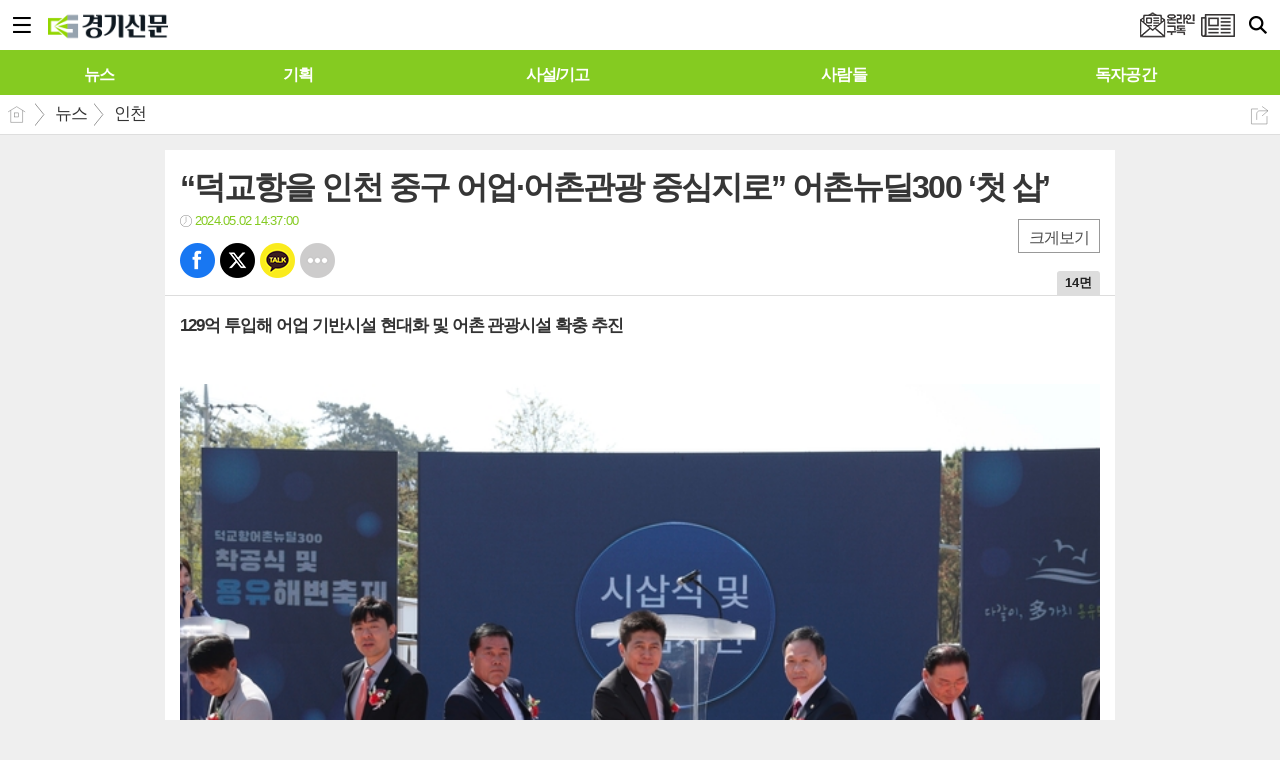

--- FILE ---
content_type: text/html; charset=utf-8
request_url: https://kgnews.co.kr/mobile/article.html?no=792219
body_size: 13233
content:
<!DOCTYPE html>
<html lang="ko">
<head>
<meta name="viewport" content="width=device-width, initial-scale=1.0, user-scalable=no">
<meta name="format-detection" content="telephone=no">

<meta charset="UTF-8">
<meta http-equiv="X-UA-Compatible" content="IE=edge">
<meta property="og:url"					content="https://www.kgnews.co.kr/news/article.html?no=792219" />
<meta property="og:type"				content="article" />
<meta property="og:title"				content="“덕교항을 인천 중구 어업·어촌관광 중심지로” 어촌뉴딜300 ‘첫 삽’" />
<meta property="og:description"			content="인천 중구는 용유도 덕교항의 현대화를 꾀해 지역 어촌경제에 새로운 활력을 불어넣는 ‘덕교항 어촌뉴딜300’ 사업에 나섰다. 중구는 2일 오전 10시 덕교동 마시안 어촌체험마을에서 ‘덕교항 어촌뉴딜300 사업 착공식’을 가졌다. 착공식에는 김정헌 중구청장, 박덕수 인천시 행정부시장, 덕교·을왕·남북·마시안 어촌계원·마을주민 등 총 200여 명이 참석했다. 이" />
<meta property="og:image"				content="https://www.kgnews.co.kr/data/photos/20240518/art_17146273156318_9ba521.jpg" />
<meta name="twitter:url"				content="https://www.kgnews.co.kr/mobile/article.html?no=792219" />
<meta name="twitter:title"				content="“덕교항을 인천 중구 어업·어촌관광 중심지로” 어촌뉴딜300 ‘첫 삽’" />
<meta name="twitter:card"				content="photo" />
<meta name="twitter:image"				content="https://www.kgnews.co.kr/data/photos/20240518/art_17146273156318_9ba521.jpg" />
<title>“덕교항을 인천 중구 어업·어촌관광 중심지로” 어촌뉴딜300 ‘첫 삽’</title>
<script type="application/ld+json">
{
  "@context": "https://schema.org",
  "@type": "NewsArticle",
  "headline": "“덕교항을 인천 중구 어업·어촌관광 중심지로” 어촌뉴딜300 ‘첫 삽’",
  "image": [
	"https://www.kgnews.co.kr/data/photos/20240518/art_17146273156318_9ba521.jpg"
   ],
  "datePublished": "2024-05-02T14:37:00+09:00",
  "dateModified": "2024-05-03T06:55:00+09:00",
  "author": [{
	  "@type": "Person",
	  "name": "민중소 기자"
	}]
}
</script>
<link rel="icon" href="https://www.kgnews.co.kr/favicon.ico" type="image/x-icon">
<link rel="shortcut icon" href="https://www.kgnews.co.kr/favicon.ico">
<link rel="apple-touch-icon-precomposed" href="/data/skin/layout/1/m19/images/favicon72.png">
<link rel="apple-touch-icon-precomposed" sizes="144x144" href="/data/skin/layout/1/m19/images/favicon144.png">
<link rel="alternate" type="application/rss+xml" title="RSS 2.0" href="/data/rss/news.xml">
<link rel="stylesheet" href="/mobile/css/style.css">
<link rel="stylesheet" href="/mobile/css/override.css">
<link rel="stylesheet" href="/mobile/css/swiper.css">
<link type="text/css" rel="stylesheet" href="/js/common/slick.css">
<!--[if lte IE 8]>
<link rel="stylesheet" type="text/css" href="/mobile/css/ie.css">
<![endif]-->
<link href="/data/cache/skin/1/mobile_article-cnts.css?20090508101900" type="text/css" rel="stylesheet" />
<meta name="subject" content="경기신문" />
<meta name="copyright" content="경기신문" />
<meta name="keywords" content="경기신문, 수도권, 경기도, 인천, 경기" />
<meta name="title" content="경기신문 - 기본에 충실한 경기·인천 지역 바른 신문" />
<meta name="description" content="경기도를 대표하는 경기신문은 정직하고 바른·사람을 존중하는 신문을 추구합니다. 진실이 통하는 대한민국! 경기신문이 앞장서겠습니다." />

<link rel='stylesheet' href='/mobile/css/swiper.css'>
<link type="text/css" rel="stylesheet" href="/data/skin/content/1/theme_title/index_cache.css">
<script type='text/javascript' src='/plugin/jquery/jquery-1.3.2.min.js'></script>
<script type='text/javascript' src='/js/common/jquery.cookie.js'></script>
<script type='text/javascript' src='/plugin/jquery/jquery-ui-1.7.2.custom.min.js'></script>
<script type='text/javascript' src='/plugin/jquery/plugins/jquery.floatobject-1.0.js'></script>
<script type='text/javascript' src='/plugin/jquery/plugins/jquery.uploadify-v2.1.0/swfobject.js'></script>
<script type='text/javascript' src='/plugin/jquery/plugins/jquery.uploadify-v2.1.0/jquery.uploadify.v2.1.0.min.js'></script>
<script type='text/javascript' src='/plugin/jquery/plugins/jquery.newsticker.js'></script>
<script type='text/javascript' src='/plugin/jquery/plugins/jquery-galleryview/jquery.easing.1.3.js'></script>
<script type='text/javascript' src='/plugin/jquery/plugins/jquery-galleryview/jquery.galleryview-1.1.js'></script>
<script type='text/javascript' src='/plugin/jquery/plugins/jquery-galleryview/jquery.timers-1.1.2.js'></script>
<script type='text/javascript' src='/js/iecontrol.js'></script>
<script type='text/javascript' src='/js/xml_supports.js'></script>
<script type='text/javascript' src='/js/menu.js'></script>
<script type='text/javascript' src='/js/mynews.js'></script>
<script type='text/javascript' src='/js/input.js'></script>
<script type='text/javascript' src='/mobile/js/jquery-1.11.1.js'></script>
<script type='text/javascript' src='/mobile/js/jquery-ui.js'></script>
<script type='text/javascript' src='/mobile/js/jquery.bxslider.js'></script>
<script type='text/javascript' src='/mobile/js/swiper.jquery.min.js'></script>
<script type='text/javascript' src='/mobile/js/icheck.js'></script>
<script type="text/javascript" src="/js/common/jquery.simplyscroll.js"></script>
<script type="text/javascript" src="/js/common/slick.js"></script>
<script type="text/javascript">
	var jQuery11 = $.noConflict(true);
</script>
<script type='text/javascript' src='/mobile/js/style.js'></script>
<meta property="naverblog:title"				content="“덕교항을 인천 중구 어업·어촌관광 중심지로” 어촌뉴딜300 ‘첫 삽’" />

<script>
function ajaxGetSkinContent(layout_tpl, lay_no)
{
	$("#btn_more_" + lay_no).hide();
	$("#btn_more_loading_" + lay_no).show();
	if($("#skin_content_" + lay_no).attr("data-page") === undefined)
	{
		$("#skin_content_" + lay_no).attr("data-page", 1);
	}
	var page = Number($("#skin_content_" + lay_no).attr("data-page")) + 1;
	var mode = "get_skin_content";
	var parameter = "mode=" + mode + "&layout_tpl=" + layout_tpl + "&lay_no=" + lay_no + "&ajax_page=" + page + "&sec_no=";

	$.ajax({
		url: "/news/ajax.php",
		data: parameter,
		dataType: "json",
		type:"POST",
		error: function(error) {
			console.log(error);
			return;
		},
		success: function(data){

			if(data.error_code)
			{
				console.log(data.error_message);
				return false;
			}
			$("#skin_content_" + lay_no).append($(data.html).find("#skin_content_" + lay_no).html());
			$("#skin_content_" + lay_no).attr("data-page", page);

			if($(data.html).find("#skin_content_" + lay_no).children().length >= $("#skin_content_" + lay_no).attr("data-count"))
			{
				$("#btn_more_" + lay_no).show();
			}
			$("#btn_more_loading_" + lay_no).hide();
		},
	});
}
</script>

</head>
<body>

<div id="body_wrap">

	<div id="wrapper">
	
		<!-- HEADER -->
		<div id="header">
			<div class="head_wrap">
				<h1><a href="./"><img src="https://www.kgnews.co.kr/data/design/logo/mobile_toplogo_20200714111358.png" style="max-height: 30px;" alt="LOGO"></a></h1>
				<a href="javascript:void(0);" class="btn_menu"><span class="blind">메뉴</span></a>
				<a href="javascript:void(0);" class="btn_search"><span class="blind">검색</span></a>
				<a href="/mobile/ezview.html" class="btn_pdf"><span class="blind">PDF 지면보기</span></a>
				<a href="/mobile/page.html?code=mailing" class="btn_mailing"><span class="blind">PDF 지면보기</span></a>
			</div>
			
			<!-- GNB -->
			<div class="m_gnb" id="topMenu">
				<ul id="scroller">
										<li>
						<a class="top-menu0 " href="/mobile/section_list_all.html?sec_no=233"><span>뉴스</span></a>
					</li>
										<li>
						<a class="top-menu1 " href="/mobile/section_list_all.html?sec_no=254"><span>기획</span></a>
					</li>
										<li>
						<a class="top-menu2 " href="/mobile/section_list_all.html?sec_no=256"><span>사설/기고</span></a>
					</li>
										<li>
						<a class="top-menu3 " href="/mobile/section_list_all.html?sec_no=20"><span>사람들</span></a>
					</li>
										<li>
						<a class="top-menu4 " href="/mybbs/bbs.html?bbs_code=notice1"><span>독자공간</span></a>
					</li>
								    </ul>
			    
			    <link rel="stylesheet" href="/data/skin/layout/1/m19/images/css/company_cache.css">
			   	<script type="text/javascript" src="/data/skin/layout/1/m19/images/js/iscroll.js"></script> 
			    <script type="text/javascript">
				    //======================================================== Horizontal Scroll Menu Bar
					jQuery11(window).load(function() {
					    "use strict";
					    var iscroll;
	
					    if(jQuery11('#topMenu').size() > 0 && jQuery11('#scroller').size() > 0){
					        jQuery11('#scroller').width(document.getElementById('scroller').scrollWidth + 15);
					
					        var scrollOption = {
					            snap : 'li',
					            scrollX : true,
					            scrollY : false,
					            eventPassthrough : true
					        };
					        if(navigator.userAgent.match(/iphone/i) ||
					            navigator.userAgent.match(/ipad/i)){
					            scrollOption.useTransform = false;
					        }
					        iscroll = new IScroll('#topMenu', scrollOption);
					        
							if(jQuery11('#scroller li a.on').length > 0)
							{
								var index = jQuery11('#scroller li a.on').parent().index() + 1;
								var onPos = document.querySelector('#scroller li:nth-child('+index+')');
								
								iscroll.scrollToElement(onPos)
							}
					    }
					});
				</script>
			</div>
			
			<!-- Search box -->
			<div id="search_wrap" style="display: none;">
				<h2 class="blind">Search</h2>
				<form action="./search_result.html" method="GET" id="form_search_top" onsubmit="return customSearch();">
				<input type="hidden" id="search_mode" name="search_mode" value="">
				<input type="hidden" id="s_title" name="s_title" value="">
				<input type="hidden" id="s_sub_title" name="s_sub_title" value="">
				<input type="hidden" id="s_body" name="s_body" value="">
				<input type="hidden" id="s_writer_name" name="s_writer_name" value="">
				<fieldset>
					<div class="select_box">
					    <label for="searchCategory">전체</label>
					    <select id="searchCategory" style="width: 70px;">
							<option value="" selected="">전체</option>
							<option value="1">제목</option>
							<option value="4">부제목</option>
							<option value="2">기자이름</option>
							<option value="3">본문</option>
					    </select>
					</div>
					<div class="search_box">
						<label for="" class="blind">검색어를 입력하세요.</label>
						<input type="text" name="search" class="search_input i_focus" placeholder="검색어를 입력하세요.">
						<a href="#" class="btn_search_txt" onclick="customSearch2();return false;"><span class="blind">검색</span></a>
						<a href="#" class="btn_search_close"><span class="blind">닫기</span></a>
					</div>
				</fieldset>
				</form>
				<script>
				function customSearch()
				{
					if($("#searchCategory").val() == 1)
					{
						$("#search_mode").val("multi");
						$("#s_title").val("1");
					}
					else if($("#searchCategory").val() == 2)
					{
						$("#search_mode").val("multi");
						$("#s_writer_name").val("1");

					}
					else if($("#searchCategory").val() == 3)
					{
						$("#search_mode").val("multi");
						$("#s_body").val("1");
					}
					else if($("#searchCategory").val() == 4)
					{
						$("#search_mode").val("multi");
						$("#s_sub_title").val("1");
					}
					return true;
				}
				function customSearch2()
				{
					if($("#searchCategory").val() == 1)
					{
						$("#search_mode").val("multi");
						$("#s_title").val("1");
					}
					else if($("#searchCategory").val() == 2)
					{
						$("#search_mode").val("multi");
						$("#s_writer_name").val("1");

					}
					else if($("#searchCategory").val() == 3)
					{
						$("#search_mode").val("multi");
						$("#s_body").val("1");
					}
					else if($("#searchCategory").val() == 4)
					{
						$("#search_mode").val("multi");
						$("#s_sub_title").val("1");
					}
					$("#form_search_top").submit();
				}
				</script>
			</div>
			<!-- // Search box -->
		</div>
		<!-- // HEADER -->		
				<!-- 네비게이터 -->
		<div class="path_con">
						<ul class="path_wrap">
				<li><a href="./">홈</a></li>
				<li><a href="section_list_all.html?sec_no=233">뉴스</a></li>
												<li><a href="section_list_all.html?sec_no=253">인천</a></li>
												
			</ul>
			
						<a href="javascript:void(0)" class="btn_art_share" onClick="popupShow(popShare)">공유하기</a>
						
					</div>
				
		<!-- Content -->
		<div id="container" >
			
			<!-- Left content -->
			<div class="con_primary">
				<div>

				


					
					<div style="width:320px;margin:0 auto 5px;text-align:center;">
<script src="https://media.adpnut.com/cgi-bin/PelicanC.dll?impr?pageid=01qU&out=script"></script>
</div>
<div class="m_arv_001_01">
			
	<div class="news_top mov_fix">

		<h3>“덕교항을 인천 중구 어업·어촌관광 중심지로” 어촌뉴딜300 ‘첫 삽’</h3>
		
<script src="https://media.adpnut.com/cgi-bin/PelicanC.dll?impr?pageid=06Wy&out=script"></script>
		<em class="t01 icon_clock">2024.05.02 14:37:00</em>

						<i class="paper_no">14면</i>
					
		<div class="a_right">
			<a href="javascript:void(0)" class="btn_zoom" id="txtSize">크게보기</a>
		</div>
		
		<!-- 
			아이콘 순서
			bsm01 : 페이스북
			bsm02 : 트위터
			bsm03 : 구글+
			bsm04 : 카카오톡
			bsm05 : 카카오스토리
			bsm06 : 라인
			bsm07 : 네이버블로그
			bsm08 : 밴드
			bsm09 : 기타
		-->
		<ul class="btn_share_small">
			<li class="bsm01"><a href="#" onclick="openSocial('facebook', 'https://www.kgnews.co.kr/news/article.html?no=792219', '%E2%80%9C%EB%8D%95%EA%B5%90%ED%95%AD%EC%9D%84%20%EC%9D%B8%EC%B2%9C%20%EC%A4%91%EA%B5%AC%20%EC%96%B4%EC%97%85%C2%B7%EC%96%B4%EC%B4%8C%EA%B4%80%EA%B4%91%20%EC%A4%91%EC%8B%AC%EC%A7%80%EB%A1%9C%E2%80%9D%20%EC%96%B4%EC%B4%8C%EB%89%B4%EB%94%9C300%20%E2%80%98%EC%B2%AB%20%EC%82%BD%E2%80%99', 'www.kgnews.co.kr', '경기신문',  '', '');return false;">페북</a></li>
			<li class="bsm02"><a href="#" onclick="openSocial('twitter', 'https://www.kgnews.co.kr/news/article.html?no=792219', '%E2%80%9C%EB%8D%95%EA%B5%90%ED%95%AD%EC%9D%84%20%EC%9D%B8%EC%B2%9C%20%EC%A4%91%EA%B5%AC%20%EC%96%B4%EC%97%85%C2%B7%EC%96%B4%EC%B4%8C%EA%B4%80%EA%B4%91%20%EC%A4%91%EC%8B%AC%EC%A7%80%EB%A1%9C%E2%80%9D%20%EC%96%B4%EC%B4%8C%EB%89%B4%EB%94%9C300%20%E2%80%98%EC%B2%AB%20%EC%82%BD%E2%80%99', 'www.kgnews.co.kr', '경기신문',  '', '');return false;">트윗</a></li>
			<li class="bsm04"><a href="#" onclick="openSocial('kakaotalk', 'https://www.kgnews.co.kr/news/article.html?no=792219', '%E2%80%9C%EB%8D%95%EA%B5%90%ED%95%AD%EC%9D%84%20%EC%9D%B8%EC%B2%9C%20%EC%A4%91%EA%B5%AC%20%EC%96%B4%EC%97%85%C2%B7%EC%96%B4%EC%B4%8C%EA%B4%80%EA%B4%91%20%EC%A4%91%EC%8B%AC%EC%A7%80%EB%A1%9C%E2%80%9D%20%EC%96%B4%EC%B4%8C%EB%89%B4%EB%94%9C300%20%E2%80%98%EC%B2%AB%20%EC%82%BD%E2%80%99', 'www.kgnews.co.kr', '경기신문',  '%26nbsp%3B%0D%0A%0D%0A%0D%0A%0D%0A%0D%0A%0D%0A%0D%0A%0D%0A%26nbsp%3B%0D%0A%0D%0A%EC%9D%B8%EC%B2%9C%20%EC%A4%91%EA%B5%AC%EB%8A%94%26nbsp%3B%EC%9A%A9%EC%9C%A0%EB%8F%84%20%EB%8D%95%EA%B5%90%ED%95%AD%EC%9D%98%20%ED%98%84%EB%8C%80%ED%99%94%EB%A5%BC%20%EA%BE%80%ED%95%B4%20%EC%A7%80%EC%97%AD%20%EC%96%B4%EC%B4%8C%EA%B2%BD%EC%A0%9C%EC%97%90%20%EC%83%88%EB%A1%9C%EC%9A%B4%20%ED%99%9C%EB%A0%A5%EC%9D%84%20%EB%B6%88%EC%96%B4%EB%84%A3%EB%8A%94%20%E2%80%98%EB%8D%95%EA%B5%90%ED%95%AD%20%EC%96%B4%EC%B4%8C%EB%89%B4%EB%94%9C300%E2%80%99%20%EC%82%AC%EC%97%85%EC%97%90%20%EB%82%98%EC%84%B0%EB%8B%A4.%0D%0A%0D%0A%26nbsp%3B%0D%0A%0D%0A%EC%A4%91%EA%B5%AC%EB%8A%94%202%EC%9D%BC%20%EC%98%A4%EC%A0%84%2010%EC%8B%9C%20%EB%8D%95%EA%B5%90%EB%8F%99%20%EB%A7%88%EC%8B%9C%EC%95%88%20%EC%96%B4%EC%B4%8C%EC%B2%B4%ED%97%98%EB%A7%88%EC%9D%84%EC%97%90%EC%84%9C%20%E2%80%98%EB%8D%95%EA%B5%90%ED%95%AD', 'https://www.kgnews.co.kr/data/photos/20240518/art_17146273156318_9ba521.jpg', '680', '486');return false;">카톡</a></li>
			<!--
			<li class="bsm03"><a href="#">구글</a></li>
			<li class="bsm05"><a href="#">카스</a></li>
			<li class="bsm06"><a href="#">라인</a></li>
			<li class="bsm07"><a href="#">네이버 블로그</a></li>
			<li class="bsm08"><a href="#">밴드</a></li>
			-->
			<li class="bsm09"><a href="javascript:void(0);" onClick="popupShow(popShare)">기타</a></li>
		</ul>
	</div>
	
	<div class="news_detail">
		<div class="news_con">
			<p class="news_txt" id="cnt_veiw">
				
				<h4 class="sub_txt">129억 투입해 어업 기반시설 현대화 및 어촌 관광시설 확충 추진</h4>
				
				<div itemprop="articleBody">
					
					<p>&nbsp;</p>


<img alt="" class="sm-image-c" src="https://www.kgnews.co.kr/data/photos/20240518/art_17146273156318_9ba521.jpg" title="인천 중구는&amp;nbsp;용유도 ‘덕교항 어촌뉴딜300’ 사업 착공식에 김정헌 구청장(가운데)과 박덕수 인천시 행정부시장 등 지역 주민들이 참여한 가운데 시삽식을 갖고 있다.&amp;nbsp;( 사진 = 중구 제공 )" xtype="photo">




<p>&nbsp;</p>

<p>인천 중구는&nbsp;용유도 덕교항의 현대화를 꾀해 지역 어촌경제에 새로운 활력을 불어넣는 ‘덕교항 어촌뉴딜300’ 사업에 나섰다.</p>

<p>&nbsp;</p>

<p>중구는 2일 오전 10시 덕교동 마시안 어촌체험마을에서 ‘덕교항 어촌뉴딜300 사업 착공식’을 가졌다.</p>

<p>&nbsp;</p>


<div style='clear:both;margin:0 auto;margin-bottom:20px;width:336px;height:280px;'><iframe width="336" height="280" src="https://media.adpnut.com/cgi-bin/PelicanC.dll?impr?pageid=06Wu&out=iframe" allowTransparency = "true" marginwidth="0" marginheight="0" hspace="0" vspace="0" frameborder="0" scrolling="no" sandbox="allow-same-origin allow-scripts allow-forms allow-top-navigation allow-popups allow-modals allow-top-navigation-by-user-activation allow-popups-to-escape-sandbox"></iframe></div><p>착공식에는 김정헌 중구청장, 박덕수 인천시 행정부시장, 덕교·을왕·남북·마시안 어촌계원·마을주민 등 총 200여 명이 참석했다.</p>

<p>&nbsp;</p>

<p>이번 사업은 어촌·어항의 각종 기반시설(SOC)을 확충·현대화하고, 어촌이 보유한 핵심 자원을 바탕으로 특화 콘텐츠를 발굴해 어촌 정주 여건 개선과 어업인 소득증대를 목표로 하는 사업이다.</p>

<p>&nbsp;</p>

<p>이를 위해 지난 2021년 12월 해양수산부 공모사업에 선정돼 확보한 국비 90억 등 총 129억의 사업비로 오는 2024년 12월 준공을 목표로 어업기반시설 현대화와 어촌 관광시설 확충에 주력할 방침이다.</p>

<p>&nbsp;</p>


<div style='clear:both;margin:0 auto;margin-bottom:20px;width:336px;height:280px;'><iframe width="336" height="280" src="https://media.adpnut.com/cgi-bin/PelicanC.dll?impr?pageid=06Wv&out=iframe" allowTransparency = "true" marginwidth="0" marginheight="0" hspace="0" vspace="0" frameborder="0" scrolling="no" sandbox="allow-same-origin allow-scripts allow-forms allow-top-navigation allow-popups allow-modals allow-top-navigation-by-user-activation allow-popups-to-escape-sandbox"></iframe></div><p>우선 어촌·어항 기반시설 현대화에 약 30억 원을 투입해 구체적으로 선녀바위 선착장 연장, 패류 등을 손질할 수 있는 공동작업장 조성 등을 추진한다.</p>

<p>&nbsp;</p>

<p>또 마시안 갯벌 체험센터 조성에 20억 원, 갯벌 안전 교육센터 및 수산물 공동 판매장 설치에 33억 원, 을왕 바다낚시·캠핑촌 조성에 19억 원을 투자해 어촌관광 활성화와 정주 여건 개선에 나선다.</p>

<p>&nbsp;</p>

<p>이와 함께 어업인 역량 강화, 갯벌 체험 지도사 양성 등 덕교동 일원 어업인 삶의 질 향상을 위한 다양한 노력을 기울일 방침이다.</p>

<p>&nbsp;</p>

<p>김정헌 구청장은 “덕교항 일원은 카페거리와 을왕리 해수욕장 등으로 대외적으로 유명한 관광지로 거듭났지만, 이와는 반대로 원래 덕교동을 지키던 어업인들의 설 자리는 위축되고 있는 상황”이라며 “이번 사업이 덕교항 발전의 새로운 전환점이 되길 바란다”라고 밝혔다.</p>

<p>&nbsp;</p>

<p>이어 “특히 이번 사업은 덕교동 일원 어촌인프라와 정주 여건을 개선하고, 새로운 소득원을 창출하는 좋은 기회가 될 것”이라며 “덕교항이 인천 중구의 어업과 어촌관광의 중심지로 거듭나기를 바란다”라고 밝혔다.</p>

<p>&nbsp;</p>


<div style='clear:both;margin:0 auto;margin-bottom:20px;width:320px;height:100px;'><script src="https://media.adpnut.com/cgi-bin/PelicanC.dll?impr?pageid=06Ww&out=script"></script></div><p>[ 경기신문 / 인천 = 민중소 기자 ]</p>
				</div>
				

						<div class="art_more">
				<a href="/mobile/article_list_writer.html?name=%EB%AF%BC%EC%A4%91%EC%86%8C+%EA%B8%B0%EC%9E%90">
					<b>민중소 기자 </b>의 전체기사 보기
				</a>
			</div>
						
				

				민중소 기자  <a href="mailto:jungso2001@daum.net">jungso2001@daum.net</a><br>

								저작권자 © 경기신문 무단전재 및 재배포 금지
							</p>
		</div>
	</div>
						
</div>

<script> 
function scaleImage($x,$y,$cx) 
{
	$nx = $cx;

	if($x > $cx)
	{
		$ratio = $cx / $x;
		$ny = Number($y * $ratio);
	}
	else if($x < $cx)
	{
		$ratio = $cx / $x;
		$ny = Number($y * $ratio);
	}
	else
	{
		$ny = $y;
	}
   
	return {'width':Number($nx), 'height':Number($ny)};
}
function imgResize() 
{ 
	$(".news_detail img").each(function() {
		if($(this).width() >= 320)
		{
			$(this).attr("style", "width:100%;height:inherit;");
		}
	});

	$(".news_detail iframe").each(function() {
		if($(this).attr("xtype") == "movie")
		{
			$new_scale = scaleImage($(this).width(), $(this).height(), $(".news_con").width());
			$(this).attr("style", "width:" + $new_scale.width + "px;height:" + $new_scale.height + "px;");
		}
	});

	$(".sm-image-c").each(function() {
		// console.log($(this).width());
		if($(this).width() > 320)
		{
			$(this).attr("style", "width:100%;");
		} else {
			$(this).parent().attr("style", "display:block;");
		}
	});

} 
$(window).load(function() {
	imgResize();
});
</script>
<script type='text/javascript' src='/js/caption_mobile.js'></script>


<!-- 동영상 하단 고정 -->
<script type="text/javascript">
jQuery11(window).load(function() {
	var movieWrap = jQuery11('div').hasClass('x-movie');
	
	if(movieWrap == true) {
		$('.x-movie').children('iframe').wrap('<div class="mov_wrap"></div>');
		$('.x-movie').eq(0).children('div').children('iframe').after('<a href="javascript:void(0)">닫기</a>');
	
		var xMovieTop = jQuery11('.x-movie').eq(0).offset().top;
		var xMovieHei = jQuery11('.x-movie iframe').eq(0).outerHeight();
		var total = xMovieTop + xMovieHei;
		var screenFix = true;
		
		jQuery11('.x-movie').eq(0).css('height', xMovieHei + 'px').css('width', '100%');
		
		jQuery11('.x-movie > div > a').on('click', function(){
			screenFix = false;
			jQuery11('.x-movie').eq(0).removeClass('fixed');
			return false;
		});
		
		jQuery11(window).scroll(function(){
			
			var movTopFix = jQuery11(this).scrollTop();
			
			if($(window).scrollTop() == 0){
				screenFix = true
			};
			
			if(movTopFix >= total && screenFix){
				screenFix = true;
				jQuery11('.x-movie').eq(0).addClass('fixed');
			}
			else {
				jQuery11('.x-movie').eq(0).removeClass('fixed');
			};
			
		}).trigger('scroll');
	}
	
});
</script>
<!-- // 동영상 하단 고정 --><hr class='skin_margin' style='height:5px;'>
<div style="width:336px;margin:0 auto 5px;text-align:center;">
<iframe width="336" height="520" src="https://media.adpnut.com/cgi-bin/PelicanC.dll?impr?pageid=03ZG&lang=utf-8&out=iframe" allowTransparency = "true" marginwidth="0" marginheight="0" hspace="0" vspace="0" frameborder="0" scrolling="no" sandbox="allow-same-origin allow-scripts allow-forms allow-top-navigation allow-popups allow-modals allow-top-navigation-by-user-activation allow-popups-to-escape-sandbox"></iframe>
</div><div class="m_arv_002">
	
	
	<!-- 댓글 -->
	<div class="reply_wrap">
		<form id="cmtWrite" name="cmt_write" method="post" action="/news/comment.php" enctype="multipart/form-data">
				<input type="hidden" name="mode" value="add">
				<input type="hidden" name="no" value="792219">
		<input type="hidden" name="target_code" value="A">
				<input type="hidden" name="art_cmt_limit_str_num" value="300" id="art_cmt_limit_str_num">
		<input type="hidden" name="imoticon" value="1" />
		<input type="hidden" name="guest_mode" value="0" />
		<input type="hidden" name="is_mobile" value="1" />
		
				
		<div class="reply_nav">
			<ul class="col02">
				<li><a href="./article_comment.html?no=792219" class="on">댓글보기 <b class="t01" id="comment_count">0</b></a></li>
				<li><a href="./article_comment.html?no=792219&comment_mode=write"  id="comment_write">댓글쓰기</a></li>
			</ul>
		</div>
		
				<!-- 댓글보기 -->
		<div class="reply_con">
			<ul class="reply_list" id="comment_list">
				
				<!-- 비회원 댓글 삭제 시
				<li>
					<div class="reply">
						<h5>이황배</h5>
						<b class="t01">2015/10/31 17:08:00</b>
						<a href="#" class="btn_block atop">삭제</a>
						<p>지나가다가 학교 앞에서 기자회견하는거 봤습니다. 장애학생들 학부모님들도 계시던데.. 마음이 아프네요. 장애학생들, 장애영유아들 누구한테 교육받으라는 소리입니까? 충북에 장애학생수가 적은것도 아닌데. 유아특수교육학과 학생들 폐과가 아니라 증원해줘야하는거 아닙니까?</p>
						<a href="./reply_write.html" class="btn_block abot">답글</a>
						<ul class="recommand">
							<li class="recom01"><a href="#">1240</a></li>
							<li class="recom02"><a href="#">21</a></li>
						</ul>
						
						<div class="del_confirm">
							<label for="" class="blind">삭제 비밀번호</label>
							<input type="password" id="" name="" placeholder="비밀번호">
							<button class="btn_r_del">삭제</button>
						</div>
						
					</div>
				</li>
				-->
				
			</ul>
			
			<a href="#" class="btn_listmore" id="comment_more" onclick="ajaxCommentList();return false;" style="display:none;">더보기</a>
		</div>
				</form>
	</div>
	<!-- // 댓글 -->
						
</div>

<script>

var page = 1;
var is_loading = 0;
function ajaxCommentList()
{
	if(is_loading) return;

	is_loading = 1;
	var parameter = 'mode=get_comment_list&no=792219&p_cmt_no=0&page=' + page;
	$.ajax({
		url: './ajax.php',
		data: parameter,
		dataType: 'json',
		type:'POST',
		error: function(error) {
			console.log(error); 
			return; 
		},
		success: function(data){

			is_loading = 0;
			if(data.error_code)
			{
				console.log(data.error_message);
				return false;
			}
			$("#comment_count").html(data.comment_count);

			if(page == 1)
			{
				if(data.comment_list_parent)
				{
					$("#comment_list_parent").append(data.comment_list_parent);
				}
			}
			if($("#coment_list"))
			{
				$("#comment_list").append(data.comment_list);

				if(data.is_last)
				{
					$("#comment_more").hide();
				}
				else
				{
					$("#comment_more").show();
				}
							}
			page = page + 1;
		},
	});
}
$(document).ready(function() {
	
	ajaxCommentList();
});

var is_loading_recmd = 0;
function ajaxCommentRecmd(cmt_no, type)
{
	if(is_loading_recmd) return;

	is_loading_recmd = 1;
	var parameter = 'mode=recmd_comment&no=792219&cmt_no=' + cmt_no + '&type=' + type;
	$.ajax({
		url: './ajax.php',
		data: parameter,
		dataType: 'json',
		type:'POST',
		error: function(error) {
			console.log(error); 
			return; 
		},
		success: function(data){

			is_loading_recmd = 0;
			if(data.error_code)
			{
				alert(data.error_message);
				return false;
			}

			if( data.cnt_logck == "1" )
			{
				$("#best_" + cmt_no).html(data.cnt_best);
				$("#worst_" + cmt_no).html(data.cnt_worst);
			}
			else
			{
				$("#" + type + "_" + cmt_no).html(data.count);
			}

		},
	});
}
var is_loading_delete = 0;
function ajaxCommentDelete(cmt_no)
{
	if(is_loading_delete) return;

	if(!confirm('삭제하시겠습니까?'))
	{
		return;
	}
	is_loading_delete = 1;
	var parameter = 'mode=delete_comment&no=792219&cmt_no=' + cmt_no;
	$.ajax({
		url: './ajax.php',
		data: parameter,
		dataType: 'json',
		type:'POST',
		error: function(error) {
			console.log(error); 
			return; 
		},
		success: function(data){

			is_loading_delete = 0;
			if(data.error_code)
			{
				alert(data.error_message);
				return false;
			}

			$("#cmt_list_" + cmt_no).remove();

		},
	});
}

function chk_len(limit_length, id)
{
	var id = id === undefined ? '' : id;
	if(id)
	{
		id = "_" + id;
	}
	var len = $('#body' + id).val().length;
	$('#idCurLen' + id).html(len);
	if (len > limit_length)
	{
		var keycode = window.event.keyCode;
		if (keycode == 8 || keycode == 46) return;
		alert(limit_length + "자 이내로 작성해주세요~");
		return;
	}
}

writeComment = function(f, form_id) 
{

	

	
		var cmtName = f.name.value;
	var cmtPass = f.passwd.value;
		var cmtBody = f.body.value;

		if(cmtName == "")
	{
		alert("닉네임을 입력해주세요");
		f.name.focus();
		return;
	}
	if(cmtPass == "")
	{
		alert("비밀번호를 입력해주세요");
		f.passwd.focus();
		return;
	}
		
	if(cmtBody == "")
	{
		alert("내용을 입력해주세요");
		f.body.focus();
		return;
	}

	if(cmtBody.length > f.art_cmt_limit_str_num.value)
	{
		alert(f.art_cmt_limit_str_num.value + "자 이하로 내용을 작성해주세요.");
		return;
	}

	f.submit();
};
</script>
					
					
				</div>
			</div>
			<!-- // Left content -->
			
			<!-- Right content -->
			<div class="con_secondary">
				<div>
					<div class="m_ext_001">


	<div id="tabs2462" class="big_tab card_summary">
		<ul class="tab_link">
			<li><a href="#tabs2462_1">섹션별 최근기사</a></li>
			<li><a href="#tabs2462_2">섹션별 인기기사</a></li>
		</ul>
		
		<!-- 섹션별 최근기사 -->
		<div id="tabs2462_1">
			<ul class="section_list">
							<li><a href="/mobile/article.html?no=881895"><strong><em class="t01">경제</em>지난해 HUG가 보증한 법인 임대보증금 대위변제액 사상 최대</strong></a></li>
							<li><a href="/mobile/article.html?no=881847"><strong><em class="t01">결혼</em>[결혼] 윤준호군(경기일보 사회부 기자)·최희지양</strong></a></li>
						</ul>
		</div>
		<!-- // 섹션별 최근기사 -->
		
		<!-- 섹션별 인기기사 -->
		<div id="tabs2462_2">
			<ul class="section_list">
							<li><a href="/mobile/article.html?no=881856"><strong><em class="t01">체육</em>이민성호, U-23 아시안컵 4강에서 '숙적' 일본에 0-1 패</strong></a></li>
							<li><a href="/mobile/article.html?no=881798"><strong><em class="t01">정치</em>[인터뷰] 최민 경기도의원 “지역·계층 막론 필요한 곳에 지원 닿도록”</strong></a></li>
						</ul>
		</div>
		<!-- // 섹션별 인기기사 -->
	</div>
	
	<script>
	jQuery11( "#tabs2462" ).tabs();
	</script>

</div><hr class='skin_margin' style='height:5px;'>
<div style="width:300px;margin:0 auto 5px;text-align:center;">
<script src="https://media.adpnut.com/cgi-bin/PelicanC.dll?impr?pageid=01qO&out=script"></script>
</div><div class="m_arl_020">
	<div class="mts01 tit_box">
	<h2 >
		<a href="javascript:void(0);" >많이 본 기사</a>
	</h2>
	</div>
	
	<ul class="art_list  on_img round">
			<li >
			<a href="/mobile/article.html?no=881856" class="rank1">
				<i class="rank">1</i>
												<span><img src="https://www.kgnews.co.kr/data/cache/public/photos/20260104/art_1768917330261_a2495c_140x140_c1.jpg" width="70" height="70" alt=""></span>
												<div class="txt_box">
					<h2>
						<span>이민성호, U-23 아시안컵 4강에서 '숙적' 일본에 0-1 패</span>
					</h2>
				</div>
			</a>
		</li>
			<li >
			<a href="/mobile/article.html?no=881857" class="rank2">
				<i class="rank">2</i>
												<span><img src="https://www.kgnews.co.kr/data/cache/public/photos/20260104/art_1768920694817_f6029e_140x140_c1.jpg" width="70" height="70" alt=""></span>
												<div class="txt_box">
					<h2>
						<span>프로배구 수원 한국전력, 대한한공 상대로 셧아웃 승리…3위 도약</span>
					</h2>
				</div>
			</a>
		</li>
			<li >
			<a href="/mobile/article.html?no=881846" class="rank3">
				<i class="rank">3</i>
												<span><img src="https://www.kgnews.co.kr/data/cache/public/photos/20260104/art_17689018979526_7ec975_140x140_c1.jpg" width="70" height="70" alt=""></span>
												<div class="txt_box">
					<h2>
						<span>이학재 인천공항 사장 “靑 ‘불법 인사 개입’ 도 넘어... 차라리 나를 해임하라”</span>
					</h2>
				</div>
			</a>
		</li>
			<li >
			<a href="/mobile/article.html?no=881785" class="rank4">
				<i class="rank">4</i>
												<span><img src="https://www.kgnews.co.kr/data/cache/public/photos/20260104/art_17688860482422_bfe2fd_140x140_c1.jpg" width="70" height="70" alt=""></span>
												<div class="txt_box">
					<h2>
						<span>‘죽음의 릴레이’ 된 용인 SK 현장…석 달 새 2명 사망에도 원청은 “하청 탓”</span>
					</h2>
				</div>
			</a>
		</li>
			<li >
			<a href="/mobile/article.html?no=881798" class="rank5">
				<i class="rank">5</i>
												<span><img src="https://www.kgnews.co.kr/data/cache/public/photos/20260104/art_17688876019656_2e34c2_140x140_c1.jpg" width="70" height="70" alt=""></span>
												<div class="txt_box">
					<h2>
						<span>[인터뷰] 최민 경기도의원 “지역·계층 막론 필요한 곳에 지원 닿도록”</span>
					</h2>
				</div>
			</a>
		</li>
			<li >
			<a href="/mobile/article.html?no=881831" class="rank6">
				<i class="rank">6</i>
												<span><img src="https://www.kgnews.co.kr/data/cache/public/photos/20260104/art_17688951424995_0356c6_140x140_c1.jpg" width="70" height="70" alt=""></span>
												<div class="txt_box">
					<h2>
						<span>오죽했으면… 인천시, 시민안전보험에 킥보드 항목 추가</span>
					</h2>
				</div>
			</a>
		</li>
			<li >
			<a href="/mobile/article.html?no=881847" class="rank7">
				<i class="rank">7</i>
												<span><img src="https://www.kgnews.co.kr/data/cache/public/design/logo/default_image_20200714111358_140x140_c.jpg" width="70" height="70" alt=""></span>
												<div class="txt_box">
					<h2>
						<span>[결혼] 윤준호군(경기일보 사회부 기자)·최희지양</span>
					</h2>
				</div>
			</a>
		</li>
		</ul>
</div><hr class='skin_margin' style='height:5px;'>
<div style="width:300px;margin:0 auto 5px;text-align:center;">
<script src="https://media.adpnut.com/cgi-bin/PelicanC.dll?impr?pageid=04XP&lang=utf-8&out=script"></script>
</div><script src="https://media.adpnut.com/cgi-bin/PelicanC.dll?impr?pageid=06Wx&lang=utf-8&out=script"></script>
					
				</div>
			</div>
			<!-- // Right content -->
			
			<div class="btn_float" style="display: none;">
				<a href="javascript:void(0)" onClick="goToByScroll('body_wrap')" class="btn_top"><span class="blind">맨 위로</span></a>
				<a href="./" class="btn_home"><span class="blind">홈</span></a>
			</div>
		</div>
		<!-- // Content -->
		
		<!-- footer -->
		<div id="footer">
			<div>
				<ul class="ver_btn">
										<li><a href="./login.html">로그인</a></li>
										<li><a href="/?mobile">PC버전</a></li>
				</ul>
				<p>수원본사 :  경기도 수원시 영통구 영일로 8, 814호, 용인본사 : 경기도 용인시 기흥구 영덕동 974-14번지 3층 경기신문사, 인천본사 :   인천광역시 남동구 인주대로 545-1, 3층 
| 대표전화 : 031) 268-8114 | 팩스 : 031) 268-8393 | 청소년보호책임자 : 엄순엽
법인명 : ㈜경기신문사 | 제호 : 경기신문 | 등록번호 : 경기 가 00006 | 등록일 : 2002-04-06 | 발행일 : 2002-04-06 |인터넷신문 등록번호:경기, 아52557 | 발행인·편집인 : 표명구 | ISSN 2635-9790
경기신문 모든 콘텐츠(영상,기사, 사진)는 저작권법의 보호를 받은바, 무단 전재와 복사, 배포 등을 금합니다.
Copyright © 2020 경기신문. All rights reserved. mail to webmaster@kgnews.co.kr</p>
				<h6><a href="http://www.mediaon.co.kr/" target="_blank"><img src="/data/skin/layout/1/m19/images/img/footer_logo.png" width="99" height="12" alt="Powered by MediaOn"></a></h6>
			</div>
		</div>
		<!-- // footer -->
		
		<!-- Link Mask -->
		<div class="l_mask" style="display:none;"></div>
		<!-- Link Mask -->
	</div>
	
	
	<!-- Aside -->
	<div id="aside_wrap">
		<div class="search_top">
			<h1><a href="./"><img src="https://www.kgnews.co.kr/data/design/logo/mobile_toplogo_20200714111358.png" style="max-height: 30px;" alt="LOGO"></a></h1>
			<a href="#" class="btn_close" onclick="return false;"><span class="blind">창닫기</span></a>
		</div>
		
		<div class="user_wrap">
						<ul class="ver_btn white">
								<li><a href="./login.html">로그인</a></li>
				<li><a href="./member_join.html">회원가입</a></li>
								
			</ul>
					</div>
		
		<ul id="gnb">
			
						<li >
				<a href="javascript:void(0);">뉴스<span></span></a>
								<ul>
										<li><a href="/mobile/section_list_all.html?sec_no=233">뉴스 전체</a></li>
															<li><a href="/mobile/section_list_all.html?sec_no=234">정치</a></li>
										<li><a href="/mobile/section_list_all.html?sec_no=236">사회</a></li>
										<li><a href="/mobile/section_list_all.html?sec_no=235">경제</a></li>
										<li><a href="/mobile/section_list_all.html?sec_no=237">문화</a></li>
										<li><a href="/mobile/section_list_all.html?sec_no=309">연예</a></li>
										<li><a href="/mobile/section_list_all.html?sec_no=238">체육</a></li>
										<li><a href="/mobile/section_list_all.html?sec_no=253">인천</a></li>
										<li><a href="/mobile/section_list_all.html?sec_no=239">지역</a></li>
										<li><a href="/mobile/section_list_all.html?sec_no=252">생활</a></li>
										<li><a href="/mobile/section_list_all.html?sec_no=240">사진</a></li>
										<li><a href="/mobile/section_list_all.html?sec_no=310">영상</a></li>
										<li><a href="/mobile/section_list_all.html?sec_no=260">국제</a></li>
									</ul>
							</li>
						<li class="solo">
				<a href="/mobile/section_list_all.html?sec_no=254">기획<span></span></a>
							</li>
						<li class="solo">
				<a href="/mobile/section_list_all.html?sec_no=256">사설/기고<span></span></a>
							</li>
						<li >
				<a href="javascript:void(0);">사람들<span></span></a>
								<ul>
										<li><a href="/mobile/section_list_all.html?sec_no=20">사람들 전체</a></li>
															<li><a href="/mobile/section_list_all.html?sec_no=151">인터뷰</a></li>
										<li><a href="/mobile/section_list_all.html?sec_no=232">인사</a></li>
										<li><a href="/mobile/section_list_all.html?sec_no=303">본사손님</a></li>
										<li><a href="/mobile/section_list_all.html?sec_no=257">사고</a></li>
										<li><a href="/mobile/section_list_all.html?sec_no=258">부고</a></li>
										<li><a href="/mobile/section_list_all.html?sec_no=259">결혼</a></li>
									</ul>
							</li>
						<li >
				<a href="javascript:void(0);">독자공간<span></span></a>
								<ul>
										<li><a href="/mybbs/bbs.html?bbs_code=notice1">독자공간 전체</a></li>
															<li><a href="/mybbs/bbs.html?bbs_code=notice1">알림</a></li>
										<li><a href="/home/page.html?code=mytown">우리동네</a></li>
										<li><a href="/home/page.html?code=report">제보/투고</a></li>
										<li><a href="/news/section_list_all.html?sec_no=249">보도자료</a></li>
										<li><a href="/mybbs/bbs.html?bbs_code=social">사회공헌</a></li>
										<li><a href="/mybbs/bbs.html?bbs_code=pdf">보도평가위</a></li>
										<li><a href="/home/page.html?code=contact">불편신고</a></li>
										<li><a href="/home/page.html?code=apply">구독신청</a></li>
										<li><a href="/home/page.html?code=jh">제휴문의</a></li>
										<li><a href="/home/page.html?code=ad">광고문의</a></li>
									</ul>
							</li>
						
		</ul>
		
		<div class="aside_bot">
			<ul class="ver_btn">
								<li><a href="./login.html">로그인</a></li>
								<li><a href="/?mobile">PC버전</a></li>
			</ul>
			<p>수원본사 :  경기도 수원시 영통구 영일로 8, 814호, 용인본사 : 경기도 용인시 기흥구 영덕동 974-14번지 3층 경기신문사, 인천본사 :   인천광역시 남동구 인주대로 545-1, 3층 
| 대표전화 : 031) 268-8114 | 팩스 : 031) 268-8393 | 청소년보호책임자 : 엄순엽
법인명 : ㈜경기신문사 | 제호 : 경기신문 | 등록번호 : 경기 가 00006 | 등록일 : 2002-04-06 | 발행일 : 2002-04-06 |인터넷신문 등록번호:경기, 아52557 | 발행인·편집인 : 표명구 | ISSN 2635-9790
경기신문 모든 콘텐츠(영상,기사, 사진)는 저작권법의 보호를 받은바, 무단 전재와 복사, 배포 등을 금합니다.
Copyright © 2020 경기신문. All rights reserved. mail to webmaster@kgnews.co.kr</b></p>
		</div>

			</div>
	<!-- // Aside -->
		
</div>

<script type="text/javascript">
var gtracker_type = 1;	// 0:접속자,1:페이지뷰
document.write(unescape("%3Cscript src='/weblog/gtracker.js' type='text/javascript'%3E%3C/script%3E"));
</script>

<!-- Global site tag (gtag.js) - Google Analytics -->
<script async src="https://www.googletagmanager.com/gtag/js?id=UA-166116821-1"></script>
<script>
  window.dataLayer = window.dataLayer || [];
  function gtag(){dataLayer.push(arguments);}
  gtag('js', new Date());

  gtag('config', 'UA-166116821-1');
</script>


<meta name="nate-note" content="원문 제목: “덕교항을 인천 중구 어업·어촌관광 중심지로” 어촌뉴딜300 ‘첫 삽’">

<script src="//developers.kakao.com/sdk/js/kakao.min.js"></script>
<script type="text/javascript" src="/js/social.js"></script>
<script>
<!--
Kakao.init('76211bd00653b36f983fbd8e4d4431b1');
//-->
</script>
<!-- SHARE LAYER POPUP -->
<div class="l_pop" id="popShare" style="display:none;">
	<h5 class="pop_tit">공유하기</h5>
	<a href="javascript:void(0);" class="pop_close"><span class="blind">Close</span></a>
	<div class="pop_con">
		<ul class="btn_share">
			<li class="bs01"><a href="#" onclick="openSocial('facebook', 'https://www.kgnews.co.kr/news/article.html?no=792219', '%E2%80%9C%EB%8D%95%EA%B5%90%ED%95%AD%EC%9D%84%20%EC%9D%B8%EC%B2%9C%20%EC%A4%91%EA%B5%AC%20%EC%96%B4%EC%97%85%C2%B7%EC%96%B4%EC%B4%8C%EA%B4%80%EA%B4%91%20%EC%A4%91%EC%8B%AC%EC%A7%80%EB%A1%9C%E2%80%9D%20%EC%96%B4%EC%B4%8C%EB%89%B4%EB%94%9C300%20%E2%80%98%EC%B2%AB%20%EC%82%BD%E2%80%99', 'www.kgnews.co.kr', '경기신문',  '', '');return false;">페북</a></li>
			<li class="bs02"><a href="#" onclick="openSocial('twitter', 'https://www.kgnews.co.kr/news/article.html?no=792219', '%E2%80%9C%EB%8D%95%EA%B5%90%ED%95%AD%EC%9D%84%20%EC%9D%B8%EC%B2%9C%20%EC%A4%91%EA%B5%AC%20%EC%96%B4%EC%97%85%C2%B7%EC%96%B4%EC%B4%8C%EA%B4%80%EA%B4%91%20%EC%A4%91%EC%8B%AC%EC%A7%80%EB%A1%9C%E2%80%9D%20%EC%96%B4%EC%B4%8C%EB%89%B4%EB%94%9C300%20%E2%80%98%EC%B2%AB%20%EC%82%BD%E2%80%99', 'www.kgnews.co.kr', '경기신문',  '', '');return false;">트윗</a></li>
			<li class="bs04"><a href="#" onclick="openSocial('kakaotalk', 'https://www.kgnews.co.kr/news/article.html?no=792219', '%E2%80%9C%EB%8D%95%EA%B5%90%ED%95%AD%EC%9D%84%20%EC%9D%B8%EC%B2%9C%20%EC%A4%91%EA%B5%AC%20%EC%96%B4%EC%97%85%C2%B7%EC%96%B4%EC%B4%8C%EA%B4%80%EA%B4%91%20%EC%A4%91%EC%8B%AC%EC%A7%80%EB%A1%9C%E2%80%9D%20%EC%96%B4%EC%B4%8C%EB%89%B4%EB%94%9C300%20%E2%80%98%EC%B2%AB%20%EC%82%BD%E2%80%99', 'www.kgnews.co.kr', '경기신문',  '', '');return false;">카톡</a></li>
			<li class="bs06"><a href="#" onclick="openSocial('line', 'https://www.kgnews.co.kr/news/article.html?no=792219', '%E2%80%9C%EB%8D%95%EA%B5%90%ED%95%AD%EC%9D%84%20%EC%9D%B8%EC%B2%9C%20%EC%A4%91%EA%B5%AC%20%EC%96%B4%EC%97%85%C2%B7%EC%96%B4%EC%B4%8C%EA%B4%80%EA%B4%91%20%EC%A4%91%EC%8B%AC%EC%A7%80%EB%A1%9C%E2%80%9D%20%EC%96%B4%EC%B4%8C%EB%89%B4%EB%94%9C300%20%E2%80%98%EC%B2%AB%20%EC%82%BD%E2%80%99', 'www.kgnews.co.kr', '경기신문',  '', '');return false;">라인</a></li>
			<li class="bs07"><a href="#" onclick="openSocial('naverblog', 'https://www.kgnews.co.kr/news/article.html?no=792219', '%E2%80%9C%EB%8D%95%EA%B5%90%ED%95%AD%EC%9D%84%20%EC%9D%B8%EC%B2%9C%20%EC%A4%91%EA%B5%AC%20%EC%96%B4%EC%97%85%C2%B7%EC%96%B4%EC%B4%8C%EA%B4%80%EA%B4%91%20%EC%A4%91%EC%8B%AC%EC%A7%80%EB%A1%9C%E2%80%9D%20%EC%96%B4%EC%B4%8C%EB%89%B4%EB%94%9C300%20%E2%80%98%EC%B2%AB%20%EC%82%BD%E2%80%99', 'www.kgnews.co.kr', '경기신문',  '', '');return false;">네이버 블로그</a></li>
			<li class="bs03"><a href="#" onclick="openSocial('navershare', 'https://www.kgnews.co.kr/news/article.html?no=792219', '%E2%80%9C%EB%8D%95%EA%B5%90%ED%95%AD%EC%9D%84%20%EC%9D%B8%EC%B2%9C%20%EC%A4%91%EA%B5%AC%20%EC%96%B4%EC%97%85%C2%B7%EC%96%B4%EC%B4%8C%EA%B4%80%EA%B4%91%20%EC%A4%91%EC%8B%AC%EC%A7%80%EB%A1%9C%E2%80%9D%20%EC%96%B4%EC%B4%8C%EB%89%B4%EB%94%9C300%20%E2%80%98%EC%B2%AB%20%EC%82%BD%E2%80%99', 'www.kgnews.co.kr', '경기신문',  '', '');return false;">네이버카페</a></li>
			<li class="bs08"><a href="#" onclick="openSocial('band', 'https://www.kgnews.co.kr/news/article.html?no=792219', '%E2%80%9C%EB%8D%95%EA%B5%90%ED%95%AD%EC%9D%84%20%EC%9D%B8%EC%B2%9C%20%EC%A4%91%EA%B5%AC%20%EC%96%B4%EC%97%85%C2%B7%EC%96%B4%EC%B4%8C%EA%B4%80%EA%B4%91%20%EC%A4%91%EC%8B%AC%EC%A7%80%EB%A1%9C%E2%80%9D%20%EC%96%B4%EC%B4%8C%EB%89%B4%EB%94%9C300%20%E2%80%98%EC%B2%AB%20%EC%82%BD%E2%80%99', 'www.kgnews.co.kr', '경기신문',  '', '');return false;">밴드</a></li>
		</ul>
		
		<style>
		.share_url_wrap a { display: block; border-radius: 5px; padding: 7px 55px 7px 10px; box-sizing: border-box; overflow: hidden; background: #fff !important; color: #3a78d4; letter-spacing: -0.03em;}
		.share_url_wrap a span { display: block; position: absolute; right: 0; top: 0; background: #eee; width: 50px; height: 100%; line-height: 100%; text-align: center; border-left: 1px solid #eaeaea; font-weight: bold; color: #222; display: flex; justify-content: center; align-items: center;}
		</style>
		
		<div class="share_url_wrap">
			<a href="#" onclick="copyTrackback('https://www.kgnews.co.kr/news/article.html?no=792219');return false;">https://www.kgnews.co.kr/news/article.html?no=792219 <span>url복사</span></a>
		</div>
		
		<div style="position:absolute;width:1px;height:1px;z-index:-1;overflow:hidden;"><textarea style="width:1px;height:1px;border:0;" id="copy_trackback"></textarea></div>
			
		<script type="text/javascript">
		// url 복사
		function copyTrackback(url) 
		{
			var IE = (document.all) ? true : false;
			if (IE) 
			{
				window.clipboardData.setData('Text', url);//링크 주소 복사
				alert("주소가 복사되었습니다.\n원하는 곳에 붙여넣기(Ctrl+V)해 주세요.");
			} 
			else 
			{
				var tmpTextarea = document.getElementById('copy_trackback');
				tmpTextarea.value = url;
				tmpTextarea.select();
				tmpTextarea.setSelectionRange(0, 9999);  // 셀렉트 범위 설정
		
				document.execCommand('copy');
				
				tmpTextarea.blur();
				
				alert("주소가 복사되었습니다.\n원하는 곳에 붙여넣기(Ctrl+V)해 주세요.");
				
				
				$('#popShare, .mask').hide();
			}
		}
		</script>
	</div>
</div>

<script>
    (function($) {
        $("body").bind('copy', function (e) {

            var url = document.location.href,
                decodedUrl = decodeURI(url),
                selection = window.getSelection();


            if (typeof window.getSelection == "undefined") {//IE8 or earlier...
                event.preventDefault();

                var pagelink = '\n\n [출처] <a href="' + url + '">경기신문 (' + 'https://www.kgnews.co.kr' + ')</a>';
                    copytext = selection + pagelink;

                if (window.clipboardData) {
                    window.clipboardData.setData('Text', copytext);
                }
                return;
            }
            var body_element = document.getElementsByTagName('body')[0];

            //if the selection is short let's not annoy our users
            if (("" + selection).length < 30) return;

            //create a div outside of the visible area
            var newdiv = document.createElement('div');
            newdiv.style.position = 'absolute';
            newdiv.style.left = '-99999px';
            body_element.appendChild(newdiv);
            newdiv.appendChild(selection.getRangeAt(0).cloneContents());

            //we need a <pre> tag workaround
            //otherwise the text inside "pre" loses all the line breaks!
            if (selection.getRangeAt(0).commonAncestorContainer.nodeName == "PRE") {
                newdiv.innerHTML = "<pre>" + newdiv.innerHTML + "</pre>";
            }

            newdiv.innerHTML += '<br /><br /> [출처] <a href="' + url + '">경기신문 (' + 'https://www.kgnews.co.kr' + ')</a>';

            selection.selectAllChildren(newdiv);
            window.setTimeout(function () {
                body_element.removeChild(newdiv);
            }, 200);

        });
    })(jQuery);
</script>


</body>
</html>

<!-- MAKE CACHE (2026-01-21 12:42:56) -->
<!-- FILE CACHE PAGE(2026/01/21 12:42:56) -->


--- FILE ---
content_type: text/html; charset=utf-8
request_url: https://kgnews.co.kr/mobile/ajax.php
body_size: 261
content:
{"error_code":0,"error_message":"","comment_count":0,"is_last":1,"comment_list":"\n\t\t\t\t\t\t\t\t<!-- \ub313\uae00 \uc5c6\uc744 \ub54c -->\n\t\t\t\t\t\t\t\t<li class=\"no_result\">\n\t\t\t\t\t\t\t\t\t\ub4f1\ub85d\ub41c \ub313\uae00\uc774 \uc5c6\uc2b5\ub2c8\ub2e4.\n\t\t\t\t\t\t\t\t\t<a href=\".\/article_comment.html?no=792219&comment_mode=write\">\ub313\uae00\uc4f0\uae30<\/a>\n\t\t\t\t\t\t\t\t<\/li>\n\t\t\t\t\t\t\t\t<!-- \/\/ \ub313\uae00 \uc5c6\uc744 \ub54c -->\n"}

--- FILE ---
content_type: text/css
request_url: https://kgnews.co.kr/data/cache/skin/1/mobile_article-cnts.css?20090508101900
body_size: 4125
content:
@charset "utf-8";
/*  begin */


.m_ext_001 { position: relative; border-bottom: 1px solid #ddd;}

/* 섹션별 */
.m_ext_001 .tab_link { position:relative; background: #fff; padding: 20px 8px 10px;}
.m_ext_001 .tab_link:after { content: ""; display: block; clear: both;}
.m_ext_001 .tab_link li { float: left; padding: 0 7px;}
.m_ext_001 .tab_link li a { color: #000; font-weight: bold; font-size: 18px; display: inline-block; padding-bottom: 1px; border-bottom: 2px solid #ccc; color: #ccc;}
.m_ext_001 .tab_link li.on a,
.m_ext_001 .tab_link li.ui-tabs-active a { color:#000; border-bottom: 2px solid #000;}

.m_ext_001 .section_list { background:#fff;}
.m_ext_001 .section_list > li { position:relative; border-top:1px solid #ddd;}
.m_ext_001 .section_list > li:first-child { border-top: 0;}
.m_ext_001 .section_list > li > a { position:relative; display:block; padding:13px 15px; line-height:1;}
.m_ext_001 .section_list > li > a.tap { color: #666;}
.m_ext_001 .section_list > li > a > strong { display:block; text-overflow:ellipsis; overflow:hidden; white-space:nowrap; font-weight:normal; line-height:1.2; vertical-align:middle; font-weight: 400;}
.m_ext_001 .section_list > li > a > strong > em { color: #85cb21 !important; margin-top:-1px; margin-right:7px; font-weight: 500; font-style: normal;}
/*  end */
/*  begin */


.m_arv_001_01 .news_detail { position:relative; padding: 15px; background:#fff; overflow:hidden;}
.m_arv_001_01 .pd_con { position:relative;  padding:5px 15px 0;}
.m_arv_001_01 .btn_zoom { position: relative; display:inline-block; padding: 8px 10px 5px; line-height: 1.2; color:#4c4c4c; border:1px solid #999; z-index: 10;}

.m_arv_001_01 .news_top { position:relative; background:#fff; padding:17px 15px; border-bottom:1px solid #ddd;}
.m_arv_001_01 .news_top > h3 { font-size: 26px; margin-bottom:5px; line-height: 1.3;}
.m_arv_001_01 .news_top > h4 {line-height: 1.1; overflow: hidden; display:-webkit-box; -webkit-box-orient:vertical; -webkit-line-clamp:4; font-size: 17px; font-weight: 200; color: #939393; padding-left: 7px; border-left: 3px solid #ccc; margin-bottom: 7px;}
.m_arv_001_01 .news_top > em { position: relative; font-size:13px; color:#aaa; display: block; margin-bottom: 5px; font-weight: 200; font-style: normal;}
.m_arv_001_01 .news_top > em.icon_clock { padding-left: 15px; color: #85cb21 !important;}
.m_arv_001_01 .news_top > em.icon_clock:after { position: absolute; left: 0; top: 2px; content: ""; display: block; width: 12px; height: 12px; background:url(/data/skin/content_custom/1/m_arv_001_01//images/icon_clock.svg) no-repeat 0 0;}
.news_top .a_right { margin-top: -15px;}

.m_arv_001_01 .news_con { position:relative; color: #333; font-size: 17px;}
.m_arv_001_01 .news_con * { font-size: 17px; line-height:1.76 !important; font-family: Apple SD Gothic Neo, San Francisco, 돋움, Dotum, Helvetica, Droid Sans, AppleSDGothic, Arial, sans-serif !important; word-break: break-word;}
.m_arv_001_01 .news_con:after { content:""; display:block; clear:both;}
.m_arv_001_01 .news_con img { max-width: 100%; height: auto;}
.m_arv_001_01 .sub_txt { font-weight: bold !important; margin-bottom: 15px !important;}
.m_arv_001_01 .paper_no { font-style: normal; position: absolute; right: 15px; bottom: 0; border-radius: 3px 3px 0 0; background: #ddd; padding: 4px 8px; font-size: 13px; color: #222; letter-spacing: 0; font-weight: bold;}

.m_arv_001_01 .btn_share_small { position: relative; margin-top: -15px; padding-right: 90px;}
.m_arv_001_01 .btn_share_small:after { content: ""; display: block; clear: both;}
.m_arv_001_01 .btn_share_small li { float: left; margin-right: 5px; margin-top: 5px;}
.m_arv_001_01 .btn_share_small li a { display: block; width: 35px; height: 35px; background: url(/data/skin/content_custom/1/m_arv_001_01//images/btn_share_small.png) no-repeat 0 0; text-indent: -9999px; overflow: hidden;}
.m_arv_001_01 .btn_share_small li.bsm01 a { background-position: 0 0;}
.m_arv_001_01 .btn_share_small li.bsm02 a { background-position: -40px 0;}
.m_arv_001_01 .btn_share_small li.bsm03 a { background-position: -80px 0;}
.m_arv_001_01 .btn_share_small li.bsm04 a { background-position: 0 -40px;}
.m_arv_001_01 .btn_share_small li.bsm05 a { background-position: -40px -40px;}
.m_arv_001_01 .btn_share_small li.bsm06 a { background-position: -80px -40px;}
.m_arv_001_01 .btn_share_small li.bsm07 a { background-position: 0 -80px;}
.m_arv_001_01 .btn_share_small li.bsm08 a { background-position: -40px -80px;}
.m_arv_001_01 .btn_share_small li.bsm09 a { background-position: -80px -80px;}
.m_arv_001_01 .btn_share_small li a.tap { opacity: 0.8;}

.m_arv_001_01 .imgcaption2 * { font-size: 15px !important; line-height: 1.3 !important; margin: 5px 0 15px !important; color: #666;}

.m_arv_001_01 .news_con table { width: 100% !important; border-collapse: inherit;}
.m_arv_001_01 .news_con table td { width: inherit;}

.m_arv_001_01 blockquote {
	font-style: italic;
	padding: 2px 0 4px;
	border-style: solid;
	border-color: #ccc;
	border-width: 0;
	padding-left: 20px;
	padding-right: 8px;
	border-left-width: 5px;
}

.m_arv_001_01 .art_more { position: relative; text-align: right; line-height: 1; padding-top: 30px; clear: both;}
.m_arv_001_01 .art_more a { padding-right: 15px; background: url(/data/skin/content_custom/1/m_arv_001_01//images/icon_more.png) no-repeat right 6px;}
.m_arv_001_01 .art_more a:hover { color: #85cb21;}

/* Fixed Movie Wrapper */
.m_arv_001_01 .x-movie iframe { visibility: hidden;}
.m_arv_001_01 .mov_wrap iframe { visibility: visible;}
.m_arv_001_01 .x-movie.fixed > div { position: fixed; right: 10px; bottom: 70px; width: 230px; height: 129px; z-index: 100000; box-shadow: 0 0 15px; rgba(0,0,0,.3);}
.m_arv_001_01 .x-movie.fixed > div > iframe { width: 230px !important; height: 129px !important;}
.m_arv_001_01 .x-movie > div > a { display: none;}
.m_arv_001_01 .x-movie.fixed > div > a { position: absolute; right: 0; top: -35px; display: block; width: 33px; height: 33px; border: 1px solid #aaa; background: #fff url(/data/skin/content_custom/1/m_arv_001_01//images/btn_mov_close.png) no-repeat center center; text-indent: -9999em; cursor: pointer; z-index: 100001;}

/* News wire 기사 스타일 */
.m_arv_001_01 .newswire_article p { margin: 25px 0;}
.m_arv_001_01 .newswire_article p:first-child { margin-top: 0;}
.m_arv_001_01 .newswire_article a:link, .newswire_article a:active { color:#6099e9;}
.m_arv_001_01 .newswire_article a:visited{ color:#6099e9;}
.m_arv_001_01 .newswire_article table { width: auto;}
.m_arv_001_01 .newswire_article table p { margin: 5px 0;}
.m_arv_001_01 .newswire_article .imgcaption2 { display: none !important;}
.m_arv_001_01 .newswire_article .caption { font-size: 15px; color: #666;}
.m_arv_001_01 .newswire_article .caption:before { content: "▲"; margin-right: 5px;}

@media only screen and (-webkit-min-device-pixel-ratio:1.5) {
.m_arv_001_01 .btn_share_small li a { background-image: url(/data/skin/content_custom/1/m_arv_001_01//images/retina/btn_share_small.png); background-size:115px 115px; -webkit-background-size:115px 115px;}
.x-movie.fixed > div > a { background-images: url(/data/skin/content_custom/1/m_arv_001_01//images/retina/btn_mov_close.png); background-size:19px 19px; -webkit-background-size:19px 19px;}
}

@media(min-width:768px) {
.m_arv_001_01 .news_top > h3 { font-size: 32px; font-weight: bold;}
}

.view_r_caption{color:#666;font-size: 14px !important;line-height:1.3px !important;padding:5px 0 15px !important}
/*  end */
/*  begin */


.m_arl_020 { position: relative; background: #fff; border-bottom:1px solid #ddd;}
.m_arl_020 .tit_set { margin-bottom: 11px;}

.m_arl_020 .art_list { position: relative; padding: 10px;}
.m_arl_020 .art_list.line { padding: 0 10px 10px;}
.m_arl_020 .art_list > li { margin: 12px 0 0;}
.m_arl_020 .art_list > li:first-child { margin-top: 0;}

.m_arl_020 .art_list.line > li { margin: 8px 0 0; border-top: 1px solid #e0e0e0; padding-top: 8px;}
.m_arl_020 .art_list.line > li:first-child { padding-top: 0; border-top: 0;}

.m_arl_020 .art_list > li > a { position: relative; display: block; padding-left: 140px; height: 62px;}
.m_arl_020 .art_list > li > a > span { position: absolute; left: 35px; top: 0; display: block; width: 90px; height: 60px; overflow: hidden; border: 1px solid #ddd; transition: opacity .3s ease;}
.m_arl_020 .art_list > li > a > span img { width: 90px; height: 60px;}
.m_arl_020 .art_list > li > a .txt_box { display: table; width: 100%; table-layout: fixed;}
.m_arl_020 .art_list > li > a .txt_box h2 { display: table-cell; width: 100%; height: 60px; vertical-align: middle;}
.m_arl_020 .art_list > li > a .txt_box span { display: block; font-weight: normal; height: auto !important; max-height: 47px; color: #222; line-height: 1.6; overflow: hidden; display:-webkit-box; -webkit-box-orient:vertical; -webkit-line-clamp:2;}
.m_arl_020 .art_list > li > a .rank { position: absolute; left: 0; top: 50%; width: 30px; font-size: 22px; color: #999; display: block; font-family: rubik, sans-serif; font-weight: 700; font-style: italic; text-align: center; line-height: 1; margin-top: -12px;}

.m_arl_020 .art_list > li.no_img { min-height: inherit;}
.m_arl_020 .art_list > li.no_img > a { padding-left: 40px; height: auto;}
.m_arl_020 .art_list > li.no_img > a .txt_box h2 { height: auto;}
.m_arl_020 .art_list > li.no_img > a .txt_box span { text-overflow: ellipsis; white-space: nowrap; display: block;}

.m_arl_020 .art_list > li > a:hover h2, .m_arl_020 .art_list > li > a:hover span { opacity: .75;}

.m_arl_020 .rank1 .rank,
.m_arl_020 .rank2 .rank,
.m_arl_020 .rank3 .rank { color: #222 !important;}
.m_arl_020 .rank1 .txt_box span, 
.m_arl_020 .rank2 .txt_box span, 
.m_arl_020 .rank3 .txt_box span { font-weight: bold !important;}

.m_arl_020 .art_list.on_img.round > li > a { height: 72px; padding-left: 120px;}
.m_arl_020 .art_list.on_img.round > li > a > span { border-radius: 50%; overflow: hidden; width: 70px; height: 70px;}
.m_arl_020 .art_list.on_img.round > li > a > span img { width: 70px; height: 70px;}
/*  end */
/*  begin */


.m_arv_009 { position: relative; border-bottom: 1px solid #ddd; overflow: hidden; background: #fff;}
.m_arv_009 .tit_box { margin-bottom: -12px;}
.m_arv_009 .tit_box.mts05, .m_arv_008 .tit_box.mts06 { margin-bottom: 0;}

.m_arv_009 .file_box { position: relative;}
.m_arv_009 .file_list { position: relative; padding: 12px 0;}
.m_arv_009 .file_list:after { content: ""; display: block; clear: both;}
.m_arv_009 .file_list li { color: #222;}
.m_arv_009 .file_list li a { display: block; color: #222; font-size: 16px; padding: 7px; padding-left: 40px; background: url(/data/skin/content/1/m_arv_009//images/icon_file.svg) no-repeat 15px 4px; background-size: 18px 21px;}
.m_arv_009 .file_list li a.tap { color: #222;}
.m_arv_009 .file_list li b { display: block; font-size: 13px; font-weight: normal; color: #666; margin-left: 40px; margin-top: -3px;}
/*  end */
/*  begin */


.m_arv_008 { position: relative; border-bottom: 1px solid #ddd; overflow: hidden; background: #fff;}
.m_arv_008 .tit_box { margin-bottom: -12px;}
.m_arv_008 .tit_box.mts05, .m_arv_008 .tit_box.mts06 { margin-bottom: 0;}

.m_arv_008 .tag_box { position: relative; padding: 0 15px; margin-top: 5px;}
.m_arv_008 .tag_lists { padding: 10px 0;} 
.m_arv_008 .tag_lists > li { display: inline-block; margin-right: 8px;}
.m_arv_008 .tag_lists > li > a { display: block; margin-bottom: 5px; font-weight: bold; font-size: 17px; color: #85cb21; transition: .2s all ease; border-bottom: 1px solid transparent;}
.m_arv_008 .tag_lists > li > a.tap { border-bottom: 1px solid #85cb21; transform: translateY(-1px);}
/*  end */
/*  begin */


.m_arv_006 { position: relative; background: #fff; border: 1px solid #cfcfcf; padding: 13px; margin: 10px;}

.m_arv_006 .con_tit { font-size: 17px; border-bottom: 1px solid #e0e0e0; margin-bottom: 10px; padding-bottom: 5px;}
.m_arv_006 .jour_box { position: relative;}
.m_arv_006 .jour_box:after { content: ""; display: block; clear: both;}
.m_arv_006 .jour_box .j_thumb { float: left; margin-right: 10px; border: 1px solid #dedede;}
.m_arv_006 .jour_box .j_thumb > img { width: 56px;}

.m_arv_006 .jour_box p { margin-bottom: 7px; font-size: 14px;}
.m_arv_006 .jour_box ul li { font-size: 14px;}
.m_arv_006 .jour_box ul li a { color: #85cb21;}
.m_arv_006 .jour_box ul li a span { color: #222; font-weight: bold; margin-right: 10px;}

@media all and (min-width:640px){
.m_arv_006 { margin: 10px 0;}
}
/*  end */
/*  begin */


.m_arv_007 { position: relative; background: #fff; border-bottom: 1px solid #ddd;}

.m_arv_007 .relate_list { position: relative; padding: 15px 15px 0; margin-bottom: 20px;}
.m_arv_007 .relate_list li { position: relative; margin-bottom: 12px;}
.m_arv_007 .relate_list li a { position: relative; display: block; color: #222; padding-left: 15px; padding-right: 68px;}
.m_arv_007 .relate_list li a:hover { color: #888;}
.m_arv_007 .relate_list li a:before { position: absolute; left: 0; top: 2px; content: ""; display: block; width: 7px; height: 7px; border-bottom: 1px solid #ccc; border-left: 1px solid #ccc;}
.m_arv_007 .relate_list li a b { display: block; text-overflow:ellipsis; overflow:hidden; white-space:nowrap; font-size: 16px; font-weight: normal;}
.m_arv_007 .relate_list li a i { position: absolute; right: 1px; top: 2px; font-size: 13px; color: #999; font-style: normal;}

.m_arv_007 .btn_art_more { display: block; font-size: 15px; border-top: 1px solid #ddd; text-align: center; font-weight: bold; padding: 10px 0 12px; background: #efefef; transition: background-color .3s ease;}
.m_arv_007 .btn_art_more > span { position: relative; top: -1px; display: inline-block; width: 11px; height: 6px; background: url(/data/skin/content/1/m_arv_007//images/icon_arrow.svg) no-repeat 0 0; vertical-align: middle; margin-left: 5px;}
.m_arv_007 .btn_art_more.tap { background-color: #e5e5e5;}
.m_arv_007 .btn_art_more b { color: #85cb21;}
/*  end */
/*  begin */


.m_arv_002 { border-bottom: 1px solid #ddd;}
.m_arv_002 .news_detail { position:relative; padding: 15px; background:#fff; overflow:hidden;}
.m_arv_002 .pd_con { position:relative;  padding:5px 15px 0;}
.m_arv_002 .btn_zoom { position: relative; display:inline-block; padding: 8px 10px 5px; line-height: 1.2; color:#4c4c4c; border:1px solid #999; z-index: 10;}

.m_arv_002 .news_top { position:relative; background:#fff; padding:17px 15px; border-bottom:1px solid #ddd;}
.m_arv_002 .news_top > h3 { font-size:24px; font-weight: 400; margin-bottom:5px; line-height: 1.2;}
.m_arv_002 .news_top > h4 {line-height: 1.1; overflow: hidden; display:-webkit-box; -webkit-box-orient:vertical; -webkit-line-clamp:4; font-size: 17px; font-weight: 200; color: #939393; padding-left: 7px; border-left: 3px solid #85cb21 !important; margin-bottom: 7px;}
.m_arv_002 .news_top > em { position: relative; font-size:13px; color:#aaa; display: block; margin-bottom: 5px; font-weight: 200; font-style: normal;}
.m_arv_002 .news_top > em.icon_clock { padding-left: 15px; color: #85cb21 !important;}
.m_arv_002 .news_top > em.icon_clock:after { position: absolute; left: 0; top: 2px; content: ""; display: block; width: 12px; height: 12px; background:url(/data/skin/content/1/m_arv_002//images/icon_clock.svg) no-repeat 0 0;}
.news_top .a_right { margin-top: -15px;}

.m_arv_002 .btn_share_small { position: relative; margin-top: -15px; padding-right: 90px;}
.m_arv_002 .btn_share_small:after { content: ""; display: block; clear: both;}
.m_arv_002 .btn_share_small li { float: left; margin-right: 5px; margin-top: 5px;}
.m_arv_002 .btn_share_small li a { display: block; width: 35px; height: 35px; background: url(/mobile/images/btn/btn_share_small.png) no-repeat 0 0; text-indent: -9999px; overflow: hidden;}
.m_arv_002 .btn_share_small li.bsm01 a { background-position: 0 0;}
.m_arv_002 .btn_share_small li.bsm02 a { background-position: -40px 0;}
.m_arv_002 .btn_share_small li.bsm03 a { background-position: -80px 0;}
.m_arv_002 .btn_share_small li.bsm04 a { background-position: 0 -40px;}
.m_arv_002 .btn_share_small li.bsm05 a { background-position: -40px -40px;}
.m_arv_002 .btn_share_small li.bsm06 a { background-position: -80px -40px;}
.m_arv_002 .btn_share_small li.bsm07 a { background-position: 0 -80px;}
.m_arv_002 .btn_share_small li.bsm08 a { background-position: -40px -80px;}
.m_arv_002 .btn_share_small li.bsm09 a { background-position: -80px -80px;}
.m_arv_002 .btn_share_small li a.tap { opacity: 0.8;}

/* 댓글 */
.m_arv_002 .reply_nav { position: relative; border-top: 1px solid #ddd; background: #fff; padding: 0 15px;}
.m_arv_002 .reply_nav ul li { text-align: center; font-size: 18px; font-weight: 200;}
.m_arv_002 .reply_nav ul li a { display: block; font-size: 18px; font-weight: 200; color: #9a9a9a; border-bottom: 2px solid #c0bfbf; padding: 15px 0 10px;}
.m_arv_002 .reply_nav ul li a.on { border-color: #000; color: #000;}
.m_arv_002 .reply_nav ul li b { font-size: 14px; color: #85cb21 !important;}

.m_arv_002 .reply_con { position: relative; padding: 0 15px; background: #fff; overflow: hidden;}

.m_arv_002 .no_result { padding: 50px 0; text-align: center; font-weight: 200; font-size: 18px;}
.m_arv_002 .no_result a { display: block; width: 90px; border: 1px solid #999; margin: 10px auto 0; padding: 5px 0 3px;}

.m_arv_002 .reply_list { position: relative;}
.m_arv_002 .reply_list > li, .reply_list > li > ul > li { border-top: 1px solid #ddd;}
.m_arv_002 .reply_list > li:first-child { border-top: 0;}
.m_arv_002 .reply_list > li > ul > li { margin-left: 16px;}

.m_arv_002 .reply { position: relative; padding: 15px 0;}
.m_arv_002 .reply:after { content: ""; display: block; clear: both;}
.m_arv_002 .reply h5 { font-size: 18px; font-weight: 200; padding-right: 70px;}
.m_arv_002 .reply b { display: block; font-size: 13px; font-weight: 200; margin-bottom: 5px; color: #85cb21 !important;}
.m_arv_002 .reply p { padding: 0 0 10px; font-size: 15px;}

.m_arv_002 .reply_list > li > ul > li .reply { padding-left: 15px; margin-left: -15px; background: url(/data/skin/content/1/m_arv_002//images/icon_reply.png) no-repeat 0 0;}
.m_arv_002 .reply_list > li > ul > li .reply p { margin-left: 30px;}

.m_arv_002 .btn_block { display: block; border: 1px solid #999; padding: 3px 7px 2px; font-size: 14px; font-weight: 200;}
.m_arv_002 .btn_block.atop { position: absolute; right: 0; top: 18px;}
.m_arv_002 .btn_block.abot { display: inline-block;}

.m_arv_002 .recommand { position: relative; float: right;}
.m_arv_002 .recommand:after { content: ""; display: block; clear: both;}
.m_arv_002 .recommand li { float: left; margin-left: 10px;}
.m_arv_002 .recommand li a { position: relative; font-size: 20px; font-weight: 100; padding-left: 25px;}
.m_arv_002 .recommand li a:after { position: absolute; left: 0; top: 0; content: ""; display: block; width: 25px; height: 25px; background: url(/data/skin/content/1/m_arv_002//images/btn_recom.png) no-repeat 0 0;}
.m_arv_002 .recommand li.recom01 a:after { background-position: 0 0;}
.m_arv_002 .recommand li.recom02 a:after { background-position: -25px 0;}
.m_arv_002 .recommand li a.tap { color: #999;}

.m_arv_002 .btn_listmore { display: block; background: #eee; margin: 0 -15px; text-align: center; height: 40px; line-height: 40px; font-weight: 200; font-size: 16px;}
.m_arv_002 .btn_listmore.tap { background: #ddd;}

.m_arv_002 .reply_write { position: relative; padding-bottom: 15px;}
.m_arv_002 .reply_write textarea { padding: 15px 0; border: 0; height: 100px; font-size: 16px;}
.m_arv_002 .reply_write > span { font-family: rubik, sans-serif; font-weight: 300; font-size: 13px; display: block; margin-top: 30px;}
.m_arv_002 .reply_write > span b { font-weight: 300; color: #85cb21 !important;}
.m_arv_002 .reply_write > button { position: absolute; bottom: 15px; right: 0; background: #fff; border: 1px solid #999; padding: 5px 15px;}
.m_arv_002 .reply_write > button:active { color: #666;}


.m_arv_002 .reply_form { position: relative; background: #f3f3f3; padding: 10px 10px 5px; margin-top: 10px;}
.m_arv_002 .reply_form > h5 { font-weight: normal; font-size: 13px; margin-bottom: 10px;}
.m_arv_002 .reply_form > ul { position: relative; margin: 0 -6px 10px;}
.m_arv_002 .reply_form > ul:after { content: ""; display: block; clear: both;}
.m_arv_002 .reply_form > ul li { float: left; width: 50%;}
.m_arv_002 .reply_form > ul li div { position: relative; padding-right: 16px; margin: 0 6px;}
.m_arv_002 .reply_form > ul li div input { padding: 10px 7px;}

.m_arv_002 .reply_form > dl { position: relative; margin-bottom: 10px;}
.m_arv_002 .reply_form > dl dt { font-size: 15px; color: #666; font-size: 13px;}
.m_arv_002 .reply_form > dl dd { position: relative; padding-left: 130px;}
.m_arv_002 .reply_form > dl dd:after { content: ""; display: block; clear: both;}
.m_arv_002 .reply_form > dl dd span { position: absolute; left: 0; top: 2px; display: block; margin-right: 10px; margin-bottom: 5px;}
.m_arv_002 .reply_form > dl dd div { position: relative; padding-right: 16px;}
.m_arv_002 .reply_form > dl dd div input { padding: 10px 7px;}

.m_arv_002 .del_confirm { position: relative; background: #f3f3f3; padding: 10px; margin-top: 10px; padding-right: 85px;}
.m_arv_002 .del_confirm .btn_r_del { position: absolute; right: 10px; top: 10px; width: 52px; background: #999; color: #fff; font-weight: 200; height: 36px;}

@media only screen and (-webkit-min-device-pixel-ratio:1.5) {
.m_arv_002 .btn_share_small li a { background-image: url(/mobile/images/btn/retina/btn_share_small.png); background-size:115px 115px; -webkit-background-size:115px 115px;}
.m_arv_002 .reply_list > li > ul > li .reply { background-image: url(/data/skin/content/1/m_arv_002//images/retina/icon_reply.png); background-size:37px 75px; -webkit-background-size:37px 75px;}
.m_arv_002 .recommand li a:after { background-image: url(/data/skin/content/1/m_arv_002//images/retina/btn_recom.png); background-size:50px 25px; -webkit-background-size:50px 25px;}
}
/*  end */


--- FILE ---
content_type: application/javascript
request_url: https://kgnews.co.kr/js/caption_mobile.js
body_size: 873
content:
var MYNEWS_PHOTO_LIMIT_WIDTH = parseInt("320");

$(window).load(function() {
$("img[xtype='photo']").each(function(obj) {
	var title = $(this).attr('title');
	$(this).attr('alt', title);
	$(this).removeAttr('title');

	var image_align_class = "";
	var clazz = $(this).attr('class');
	if (clazz != null && clazz.length > 0) {
		image_align_class = " "+clazz;
	}

	$(this).attr('class', 'img');
	$(this).removeAttr('xtype');

	var w = parseInt($(this).width());
	var ori_w = w;
	if (isNaN(w)) {
		w = 0;
	}
	var h = parseInt($(this).height());
	if (isNaN(h)) {
		h = 0;
	}

	if (w > MYNEWS_PHOTO_LIMIT_WIDTH) {
		var pct = parseFloat(MYNEWS_PHOTO_LIMIT_WIDTH) / parseFloat(w);
		w = MYNEWS_PHOTO_LIMIT_WIDTH;
		w = "100%";

		if (pct > 0 && pct < 1 && h > 0) {
			h = Math.floor(parseFloat(h) * pct);
		}
	}
	else if(parseInt(w) > 0)
	{
		w = w + "px";
	}
	else
	{
		w = "100%";
	}
	/*
	$(this).css('width', w+"px");
	if (h > 0) {
		$(this).css('height', h+"px");
	}
	*/


	if(image_align_class.trim() == "sm-image-c")
	{
		$(this).wrap("<div class='imgframe "+image_align_class+"' style='display:block;width:100%;'></div>");
	}
	else
	{
		if(ori_w < 320)
		{
			$(this).wrap("<div class='imgframe "+image_align_class+"' style='display:inline-block;width:"+ori_w+"px;'></div>");
		}
		else
		{
			$(this).wrap("<div class='imgframe "+image_align_class+"' style='display:inline-block;width:"+w+";'></div>");
		}
	}

//	$(this).wrap("<div class='imgframe"+image_align_class+"' style='width:"+w+";'></div>");
	if (title != null && title.length > 1) { // 기본 공백 무시
		if (title.indexOf('▲') == -1) {
			title = '▲ ' + title;
		}
		// 캡션 가운데 정렬이 안되서, 코드 변경
		//$(this).after("<div class='imgcaption2'><p style='margin:0; padding:5px 0; font-size:12px; text-align:left; line-height:1.4em;'>"+title+"</p></div>");

		if(ori_w < 320)
		{
			$(this).after("<div style='display:block;text-align:center'><div class='imgcaption2' style='display:inline-block;width:"+w+";'><p style='margin:0; padding:5px 0; font-size:12px; text-align:left; line-height:1.4em;'>"+title+"</p></div></div>");
		}
		else
		{
			$(this).after("<div class='imgcaption2'><p style='margin:0; padding:5px 0; font-size:12px; text-align:left; line-height:1.4em;'>"+title+"</p></div>");
		}
	}
});
});

--- FILE ---
content_type: application/javascript
request_url: https://kgnews.co.kr/mobile/js/style.js
body_size: 2031
content:

//======================================================== height LAYOUT
jQuery11(document).ready(function() {
	jQuery11(window).bind('resize', function (event) {
		var header_height = jQuery11('#header').height(),
			footer_height = jQuery11('#footer').height(),
			container_height = jQuery11('#container').height(),
			log_height = jQuery11('.login_tit').height(),			
			window_height = jQuery11(window).height(),
			total_height = window_height - header_height - footer_height,
			login_height = window_height - footer_height - log_height,
			page_height = header_height + container_height + footer_height;
			
		jQuery11('#container').css('min-height', total_height + 'px');
		jQuery11('.login_wrap').css('min-height', login_height + 'px');
		jQuery11('.mask').css('height', page_height + 'px');
		
	}).trigger('resize');
});


//======================================================== Search BOX
jQuery11(function() {
	var searchBtn = jQuery11('.btn_search');
	var searchWrap = jQuery11('#search_wrap');
	var searchClose = jQuery11('.btn_search_close');
	var searchInput = jQuery11('.i_focus');
	
	searchBtn.on('click', function(){
		searchWrap.slideDown(200);
		searchInput.focus();
	});
	searchClose.on('click', function(){
		searchWrap.slideUp(200);
		searchInput.blur();
	});
});

//======================================================== Left Menu
jQuery11(function() {
	var menuBtn = jQuery11('.btn_menu'),
		menuWrap = jQuery11('#aside_wrap'),
		bodyWrap = jQuery11('#body_wrap'),
		btnClose = jQuery11('.btn_close'),
		maskWrap = jQuery11('.l_mask');
	
	menuBtn.click(function(){
		
		var body_height = jQuery11('body').height();
		var aside_height = jQuery11('#aside_wrap').height();
		var wrap_height = jQuery11('#wrapper').height();
		
		if(wrap_height > aside_height){
			max_height = wrap_height;
		} else {
			max_height = aside_height;
		};
		
		if(body_height > max_height){
			final_height = body_height;
		} else {
			final_height = max_height;
		};
			
		jQuery11('#aside_wrap').css('min-height', final_height + 'px');
		jQuery11('#wrapper').css('min-height', final_height + 'px');
		jQuery11('.l_mask').css('min-height', final_height + 'px');

		
		menuBtn.addClass('on');
		menuWrap.animate({
			left: "0"
		},'fast');
		
		maskWrap.css('display','block');

	});
	
	maskWrap.click(function(){
		
		menuBtn.removeClass('on');
		menuWrap.animate({
			left: "-275px"
		},'fast');
		maskWrap.css('display','none');
		
		
		setTimeout(function(){
			jQuery11('#aside_wrap').css('min-height', 'inherit');
			jQuery11('#wrapper').css('min-height', 'inherit');
			jQuery11('.l_mask').css('min-height', 'inherit');
		},200);
		
	});
	
	btnClose.click(function(){

		menuBtn.removeClass('on');
		menuWrap.animate({
			left: "-275px"
		},'fast');
		maskWrap.css('display','none');
		
		setTimeout(function(){
			jQuery11('#aside_wrap').css('min-height', 'inherit');
			jQuery11('#wrapper').css('min-height', 'inherit');
			jQuery11('.l_mask').css('min-height', 'inherit');
		},200);
	});
	
	var addList = jQuery11('#gnb > li');
	var addLink = jQuery11('#gnb > li > a');
	var addWrap = jQuery11('#gnb > li > ul');
	
	addLink.on('click', function(){
		if(jQuery11(this).siblings('ul').css('display') == ('none')){
			addWrap.slideUp(200);
			addList.removeClass('active');
			jQuery11(this).siblings('ul').slideDown(200);
			jQuery11(this).parent('li').addClass('active');
		} else {
			
			jQuery11(this).siblings('ul').slideUp(200);
			jQuery11(this).parent('li').removeClass('active');
		};
	});
});

//======================================================== Tap Effect
jQuery11(function() {
	
	var UserAgent = navigator.userAgent;
	
	if(UserAgent.match(/iPhone|iPod|iPad|iPad2|Android|Windows CE|BlackBerry|Symbian|Windows Phone|webOS|Opera Mini|Opera Mobi|POLARIS|IEMobile|lgtelecom|nokia|SonyEricsson/i) != null || UserAgent.match(/LG|SAMSUNG|Samsung/) != null) {
		jQuery11('a, button, input[type=button], input[type=submit], input[type=reset]').on('touchmove taphold touchend',function(e){
			jQuery11(this).removeClass('tap');
		});
		jQuery11('a, button, input[type=button], input[type=submit], input[type=reset]').on('touchstart',function(e){
			jQuery11(this).addClass('tap');
		});
	} else {
	    jQuery11('a, button, input[type=button], input[type=submit], input[type=reset]').on('mouseleave',function(e){
			jQuery11(this).removeClass('tap');
		});
		jQuery11('a, button, input[type=button], input[type=submit], input[type=reset]').on('mouseover',function(e){
			jQuery11(this).addClass('tap');
		});
	};
	
});

//======================================================== Animation for POP to TOP
function goToByScroll(id) {
	jQuery11('html, body').animate({
		scrollTop: jQuery11("#"+id).offset().top - 55
	},'slow');
}

jQuery11(function(jQuery11){
	jQuery11(window).scroll(function(){
		var y = jQuery11(this).scrollTop();
		
		if(y >= 100){
			jQuery11('.btn_float').fadeIn();
		}
		else {
			jQuery11('.btn_float').fadeOut();
		}
	});
});

//======================================================== Input Clear
jQuery11(function(jQuery11){
	
	var i_text = jQuery11('.i_label').next('.i_text');
	
	jQuery11('.i_label').css('position','absolute');

	i_text
		.focus(function(){
			jQuery11(this).prev('.i_label').css('visibility','hidden');
		})
		.blur(function(){
			if(jQuery11(this).val() == ''){
				jQuery11(this).prev('.i_label').css('visibility','visible');
			} else {
				jQuery11(this).prev('.i_label').css('visibility','hidden');
			}
		})
		.change(function(){
			if(jQuery11(this).val() == ''){
				jQuery11(this).prev('.i_label').css('visibility','visible');
			} else {
				jQuery11(this).prev('.i_label').css('visibility','hidden');
			}
		})
		.blur();
});

//======================================================== Layer POPUP
var windowScrollPosition = 0;
var con_height = 0;

jQuery11(document).ready(function() {
	con_height =  jQuery11(window).height();
});

function popupShow(sid) {
	var isShow = false;
	
	jQuery11(sid).each(function() {
			if(jQuery11(this).css('display')=='block'){
				isShow = true;				
			}
	});
	if(!isShow){
		jQuery11('body').append('<div class="mask"></div>');
	}
	
	jQuery11(sid).each(function() {
		var thisHeight = jQuery11(this).height();
		var scroll_top =  jQuery11(window).scrollTop();
		var popHeight = scroll_top + (con_height - thisHeight) / 2;

		jQuery11(this).css('display','block');
		jQuery11(this).css('top', popHeight);
	});
}

jQuery11(function() {
	jQuery11('.mask, .pop_close, .p_close').on('click',function() {
		jQuery11('.mask').remove();
		jQuery11('.l_pop').css('display','none');
	});
});

//======================================================== Text Size
jQuery11(function() {
	var txtBtn = jQuery11('#txtSize');
	var txtCon = jQuery11('.news_con, .news_con *');
	
	txtBtn.click(function(){
		if(jQuery11(this).text()=='크게보기'){
			jQuery11(this).text('더크게보기');
			txtCon.css('font-size','20px');
		} else if(jQuery11(this).text()=='더크게보기'){
			jQuery11(this).text('작게보기');
			txtCon.css('font-size','23px');
		} else if(jQuery11(this).text()=='작게보기'){
			jQuery11(this).text('더작게보기');
			txtCon.css('font-size','20px');
		} else if(jQuery11(this).text()=='더작게보기') {
			jQuery11(this).text('크게보기');
			txtCon.css('font-size','17px');
		}
	});
});


//======================================================== checkbox, radio style
jQuery11(function() {
	jQuery11('input[type=checkbox], input[type=radio]').iCheck();
});

//======================================================== 셀렉트박스
$(function(){
    
    var select = $('.select_box select');
       
	select.each(function () {
		var select_name = $(this).children("option:selected").text();
		$(this).siblings("label").text(select_name);
	});
	 
    select.change(function(){
        var select_name = $(this).children('option:selected').text();
        $(this).siblings('label').text(select_name);
    });
});